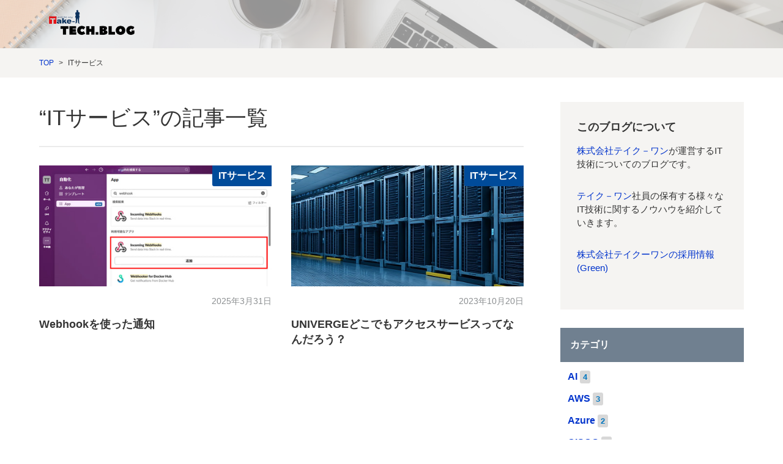

--- FILE ---
content_type: text/html; charset=utf-8
request_url: https://www.tk-1.co.jp/tech_blog/it-service/
body_size: 6258
content:

<!DOCTYPE html>
<html lang="ja" itemscope itemtype="http://schema.org/WebPage">
<head>
  <meta charset="UTF-8">
  <meta http-equiv="X-UA-Compatible" content="IE=edge">
  <meta name="viewport" content="width=device-width,initial-scale=1">
  <title>ITサービス</title>
  <meta name="generator" content="MovableType.net">
  <meta name="description" content="株式会社テイク－ワンが運営するIT技術についてのブログです。テイク－ワン社員の有する様々なIT技術に関するノウハウを紹介していきます。">
  <meta name="keywords" content="テイクワン,テイクーワン,TAKE-1,TAKE1,tk-1,技術ブログ,">
  <link rel="shortcut icon" type="image/x-icon" href="https://www.tk-1.co.jp/tech_blog/common/images/favicon.ico">
  <link rel="start" href="https://www.tk-1.co.jp/tech_blog/">
  <link rel="alternate" type="application/atom+xml" title="Recent Entries" href="https://www.tk-1.co.jp/tech_blog/atom.xml">
  <link rel="canonical" href="https://www.tk-1.co.jp/tech_blog/it-service/" />
  <meta property="og:type" content="article">
  <meta property="og:locale" content="ja_JP">
  <meta property="og:title" content="ITサービス - 株式会社テイク－ワン　技術ブログ">
  <meta property="og:url" content="https://www.tk-1.co.jp/tech_blog/it-service/">
  <meta property="og:description" content="株式会社テイク－ワンが運営するIT技術についてのブログです。テイク－ワン社員の有する様々なIT技術に関するノウハウを紹介していきます。">
  <meta property="og:site_name" content="株式会社テイク－ワン　技術ブログ">
  <meta property="og:image" content="https://www.tk-1.co.jp/tech_blog/common/images/default_ogimage.jpg">
  <meta property="fb:app_id" content="movabletypenet">
    <meta name="twitter:card" content="summary_large_image">
  <meta name="twitter:site" content="@movabletypenet">
  <meta name="twitter:title" content="ITサービス - 株式会社テイク－ワン　技術ブログ">
  <meta name="twitter:description" content="株式会社テイク－ワンが運営するIT技術についてのブログです。テイク－ワン社員の有する様々なIT技術に関するノウハウを紹介していきます。">
  <meta name="twitter:image" content="https://www.tk-1.co.jp/tech_blog/common/images/default_ogimage.jpg">
  <!-- Microdata -->
  <meta itemprop="description" content="株式会社テイク－ワンが運営するIT技術についてのブログです。テイク－ワン社員の有する様々なIT技術に関するノウハウを紹介していきます。">
  <link itemprop="url" href="https://www.tk-1.co.jp/tech_blog/it-service/">
  <link itemprop="image" href="https://www.tk-1.co.jp/tech_blog/common/images/default_ogimage.jpg">
  <!-- Google tag (gtag.js) -->
<script async src="https://www.googletagmanager.com/gtag/js?id=G-0FY43Z5TR5"></script>
<script>
  window.dataLayer = window.dataLayer || [];
  function gtag(){dataLayer.push(arguments);}
  gtag('js', new Date());

  gtag('config', 'G-0FY43Z5TR5');
</script>
  <link rel="stylesheet" href="https://www.tk-1.co.jp/tech_blog/common/css/styles.css">
<link rel="stylesheet" href="https://cdnjs.cloudflare.com/ajax/libs/font-awesome/5.13.0/css/all.min.css" integrity="sha256-h20CPZ0QyXlBuAw7A+KluUYx/3pK+c7lYEpqLTlxjYQ=" crossorigin="anonymous" />
<link rel="manifest" href="https://www.tk-1.co.jp/.app/manifest.json" crossorigin="use-credentials">
<meta name="theme-color" content="white">

</head>
<body>
    <header class="header-lower">
  <div class="inner clearfix">
    <h1><a href="https://www.tk-1.co.jp/tech_blog/">      <img src="https://www.tk-1.co.jp/tech_blog/.assets/header_tk1_techblog.png" alt="株式会社テイク－ワン　技術ブログ"></a></h1>
  	<!--
    <span id="responsive-menu-button"></span>
	-->
      <!--
    <nav role="navigation" id="globalnavi">
      <div id="navi-content">
        <ul>  
                                  <li><a href="https://www.tk-1.co.jp/tech_blog/ai/">AI</a></li>
                                              <li><a href="https://www.tk-1.co.jp/tech_blog/aws/">AWS</a></li>
                                              <li><a href="https://www.tk-1.co.jp/tech_blog/azure/">Azure</a></li>
                                              <li><a href="https://www.tk-1.co.jp/tech_blog/cisco/">CISCO</a></li>
                                              <li><a href="https://www.tk-1.co.jp/tech_blog/cobol/">COBOL</a></li>
                                              <li><a href="https://www.tk-1.co.jp/tech_blog/google/">Google</a></li>
                                              <li><a href="https://www.tk-1.co.jp/tech_blog/java/">Java</a></li>
                                              <li><a href="https://www.tk-1.co.jp/tech_blog/javascript/">JavaScript</a></li>
                                              <li><a href="https://www.tk-1.co.jp/tech_blog/linux/">Linux</a></li>
                                              <li><a href="https://www.tk-1.co.jp/tech_blog/mac/">Mac</a></li>
                                              <li><a href="https://www.tk-1.co.jp/tech_blog/microsoft365/">Microsoft365</a></li>
                                              <li><a href="https://www.tk-1.co.jp/tech_blog/movabletype/">MovableType.net</a></li>
                                              <li><a href="https://www.tk-1.co.jp/tech_blog/oracle/">Oracle</a></li>
                                              <li><a href="https://www.tk-1.co.jp/tech_blog/python/">Python</a></li>
                                              <li><a href="https://www.tk-1.co.jp/tech_blog/sql/">SQL</a></li>
                                              <li><a href="https://www.tk-1.co.jp/tech_blog/windows/">Windows</a></li>
                                              <li><a href="https://www.tk-1.co.jp/tech_blog/it-basic/">IT基礎知識</a></li>
                                              <li><a href="https://www.tk-1.co.jp/tech_blog/it-service/">ITサービス</a></li>
                                              <li><a href="https://www.tk-1.co.jp/tech_blog/it-support/">ITサポート</a></li>
                                              <li><a href="https://www.tk-1.co.jp/tech_blog/it-certification/">IT資格合格体験記</a></li>
                                              <li><a href="https://www.tk-1.co.jp/tech_blog/educational-materials/">IT書籍、教材紹介</a></li>
                                              <li><a href="https://www.tk-1.co.jp/tech_blog/infrastructure-construction/">システム構築</a></li>
                                              <li><a href="https://www.tk-1.co.jp/tech_blog/automation/">自動化</a></li>
                                              <li><a href="https://www.tk-1.co.jp/tech_blog/information-security/">情報セキュリティ</a></li>
                                              <li><a href="https://www.tk-1.co.jp/tech_blog/network/">ネットワーク</a></li>
                                              <li><a href="https://www.tk-1.co.jp/tech_blog/middleware/">ミドルウェア</a></li>
                                              <li><a href="https://www.tk-1.co.jp/tech_blog/other/">その他</a></li>
                                              <li><a href="https://www.tk-1.co.jp/tech_blog/business-knowledge/">業務知識</a></li>
                                              <li><a href="https://www.tk-1.co.jp/tech_blog/movie-editing/">動画編集</a></li>
                                              <li><a href="https://www.tk-1.co.jp/tech_blog/extra/">番外編</a></li>
                                <li><a href="https://www.tk-1.co.jp/tech_blog/disclaimer.html">免責事項</a></li>        </ul>
      </div>
    </nav>
  -->
  </div>
</header>

  <section class="breadcrumb-navi">
  <div class="inner">
    <nav role="navigation">
      <ul class="breadcrumb__list">
        <li><a href="/tech_blog/">TOP</a></li>
                <li>ITサービス</li>
        <!-- /ARCHIVES-->
              </ul>
    </nav>
  </div>
</section>

  <!-- content: start -->
  <div id="content" class="clearfix">
    <div id="main-wrapper">
      <main role="main">
        <h1 class="page-title">&ldquo;ITサービス&rdquo;の記事一覧</h1>

        <section id="top-entries" class="entrylist">
          <ul class="clearfix" id="block-entries">
                          <li>
  <article>
    <figure class="entry-image">
      <a href="https://www.tk-1.co.jp/tech_blog/it-service/webhook.html" class="image"><img src="https://www.tk-1.co.jp/tech_blog/.assets/thumbnail/image-9b94d085-480wi.jpg" alt=""></a>
      <a href="https://www.tk-1.co.jp/tech_blog/it-service/" class="label category">ITサービス</a>    </figure>
    <div class="entry-detail clearfix">
      <div class="entry-meta clearfix">
      <!--
        <div class="entry-author">
          <figure>
            <a href="https://www.tk-1.co.jp/tech_blog/blog.admin/">
              <img src="/tech_blog/common/images/default-userpic-90.jpg" width="40px" alt="ブログ管理者"></a>
          </figure>
          <p><a href="https://www.tk-1.co.jp/tech_blog/blog.admin/">ブログ管理者</a></p>
        </div>
      -->
        <div class="entry-date">
          <time datetime="2025-03-31T11:00:00+09:00">2025年3月31日</time>
        </div>
      </div>
      <div class="entry-title">
        <a href="https://www.tk-1.co.jp/tech_blog/it-service/webhook.html">Webhookを使った通知</a>
      </div>
    </div>
  </article>
</li>
  
                          <li>
  <article>
    <figure class="entry-image">
      <a href="https://www.tk-1.co.jp/tech_blog/it-service/univerge.html" class="image"><img src="https://www.tk-1.co.jp/tech_blog/.assets/thumbnail/sample-image-datacenter-480wi.png" alt=""></a>
      <a href="https://www.tk-1.co.jp/tech_blog/it-service/" class="label category">ITサービス</a>    </figure>
    <div class="entry-detail clearfix">
      <div class="entry-meta clearfix">
      <!--
        <div class="entry-author">
          <figure>
            <a href="https://www.tk-1.co.jp/tech_blog/blog.writer1/">
              <img src="/tech_blog/common/images/default-userpic-90.jpg" width="40px" alt="ブログ投稿者1"></a>
          </figure>
          <p><a href="https://www.tk-1.co.jp/tech_blog/blog.writer1/">ブログ投稿者1</a></p>
        </div>
      -->
        <div class="entry-date">
          <time datetime="2023-10-20T13:00:00+09:00">2023年10月20日</time>
        </div>
      </div>
      <div class="entry-title">
        <a href="https://www.tk-1.co.jp/tech_blog/it-service/univerge.html">UNIVERGEどこでもアクセスサービスってなんだろう？</a>
      </div>
    </div>
  </article>
</li>
    <nav class="page-navigation">
      <ul class="page-navigation-list">
                </ul>
  </nav>
  
                      </ul>
        </section>
      </main>
    </div>
    <aside>
      <!--
<section>
        <div class="mt-site-search-container"><div id="mt-site-search" class="mt-site-search" data-worker="/tech_blog/.app/search-worker-v1.js" data-language="ja_JP" data-blog-ids="84523" data-form-action="/tech_blog/search.html" data-search-result-container="s-result"></div><script src="https://site-search.movabletype.net/v1/assets/31736/js/search.js" id="mt-site-search-script" async defer></script></div>
</section>
-->

<section id="side-about" class="textbox">
  <h1>このブログについて</h1>
  <p><a href="https://www.tk-1.co.jp/" target="_blank" rel="noopener">株式会社テイク－ワン</a>が運営するIT技術についてのブログです。</p><p><a href="https://www.tk-1.co.jp/" target="_blank" rel="noopener">テイク－ワン</a>社員の保有する様々なIT技術に関するノウハウを紹介していきます。</p>
  <p><a href="https://www.green-japan.com/company/7447" target="_blank" rel="noopener">株式会社テイクーワンの採用情報(Green)</a></p>
</section>

<!--
-->
<!--
-->

  <section id="side-categories" class="categorylist">
  <nav>
  <h1>カテゴリ</h1>
  <ul>
                  <li><a href="https://www.tk-1.co.jp/tech_blog/ai/">AI</a><small>4</small>
                  </li>
                  <li><a href="https://www.tk-1.co.jp/tech_blog/aws/">AWS</a><small>3</small>
                  </li>
                  <li><a href="https://www.tk-1.co.jp/tech_blog/azure/">Azure</a><small>2</small>
                  </li>
                  <li><a href="https://www.tk-1.co.jp/tech_blog/cisco/">CISCO</a><small>2</small>
                  </li>
                  <li><a href="https://www.tk-1.co.jp/tech_blog/cobol/">COBOL</a><small>1</small>
                  </li>
                  <li><a href="https://www.tk-1.co.jp/tech_blog/google/">Google</a><small>1</small>
                  <ul class="submenu">            <li class="catdepth-2"><a href="https://www.tk-1.co.jp/tech_blog/google/google-spreadsheet/">Googleスプレッドシート</a><small>1</small>
            </li>
                              <li class="catdepth-2"><a href="https://www.tk-1.co.jp/tech_blog/google/google-drive/">Googleドライブ</a><small>1</small>
            </li>
      </ul>            </li>
                  <li><a href="https://www.tk-1.co.jp/tech_blog/java/">Java</a><small>3</small>
                  </li>
                  <li><a href="https://www.tk-1.co.jp/tech_blog/javascript/">JavaScript</a><small>3</small>
                  </li>
                  <li><a href="https://www.tk-1.co.jp/tech_blog/linux/">Linux</a><small>20</small>
                  </li>
                  <li><a href="https://www.tk-1.co.jp/tech_blog/mac/">Mac</a><small>2</small>
                  </li>
                  <li><a href="https://www.tk-1.co.jp/tech_blog/microsoft365/">Microsoft365</a><small>38</small>
                  <ul class="submenu">            <li class="catdepth-2"><a href="https://www.tk-1.co.jp/tech_blog/microsoft365/copilot/">Copilot</a><small>1</small>
            </li>
                              <li class="catdepth-2"><a href="https://www.tk-1.co.jp/tech_blog/microsoft365/excel/">Excel</a><small>14</small>
            </li>
                              <li class="catdepth-2"><a href="https://www.tk-1.co.jp/tech_blog/microsoft365/exchange-online/">Exchange Online</a><small>2</small>
            </li>
                              <li class="catdepth-2"><a href="https://www.tk-1.co.jp/tech_blog/microsoft365/intute/">Intune</a><small>3</small>
            </li>
                              <li class="catdepth-2"><a href="https://www.tk-1.co.jp/tech_blog/microsoft365/power-automate/">Power Automate</a><small>1</small>
            </li>
                              <li class="catdepth-2"><a href="https://www.tk-1.co.jp/tech_blog/microsoft365/sharepoint/">SharePoint Online</a><small>4</small>
            </li>
                              <li class="catdepth-2"><a href="https://www.tk-1.co.jp/tech_blog/microsoft365/teams/">Teams</a><small>7</small>
            </li>
                              <li class="catdepth-2"><a href="https://www.tk-1.co.jp/tech_blog/microsoft365/viva-engage/">Viva Engage</a><small>5</small>
            </li>
      </ul>            </li>
                  <li><a href="https://www.tk-1.co.jp/tech_blog/movabletype/">MovableType.net</a><small>1</small>
                  </li>
                  <li><a href="https://www.tk-1.co.jp/tech_blog/oracle/">Oracle</a><small>1</small>
                  </li>
                  <li><a href="https://www.tk-1.co.jp/tech_blog/python/">Python</a><small>2</small>
                  </li>
                  <li><a href="https://www.tk-1.co.jp/tech_blog/sql/">SQL</a><small>1</small>
                  </li>
                  <li><a href="https://www.tk-1.co.jp/tech_blog/windows/">Windows</a><small>24</small>
                  <ul class="submenu">            <li class="catdepth-2"><a href="https://www.tk-1.co.jp/tech_blog/windows/google-chrome/">Google Chrome</a><small>2</small>
            </li>
                              <li class="catdepth-2"><a href="https://www.tk-1.co.jp/tech_blog/windows/firefox/">Firefox</a><small>1</small>
            </li>
                              <li class="catdepth-2"><a href="https://www.tk-1.co.jp/tech_blog/windows/hyper-v/">Hyper-V</a><small>6</small>
            </li>
                              <li class="catdepth-2"><a href="https://www.tk-1.co.jp/tech_blog/windows/internet-explorer/">Internet Explorer</a><small>1</small>
            </li>
                              <li class="catdepth-2"><a href="https://www.tk-1.co.jp/tech_blog/windows/microsoft-edge/">Microsoft Edge</a><small>3</small>
            </li>
      </ul>            </li>
                  <li><a href="https://www.tk-1.co.jp/tech_blog/it-basic/">IT基礎知識</a><small>4</small>
                  </li>
                  <li><a href="https://www.tk-1.co.jp/tech_blog/it-service/">ITサービス</a><small>2</small>
                  </li>
                  <li><a href="https://www.tk-1.co.jp/tech_blog/it-support/">ITサポート</a><small>2</small>
                  </li>
                  <li><a href="https://www.tk-1.co.jp/tech_blog/it-certification/">IT資格合格体験記</a><small>19</small>
                  </li>
                  <li><a href="https://www.tk-1.co.jp/tech_blog/educational-materials/">IT書籍、教材紹介</a><small>3</small>
                  </li>
                  <li><a href="https://www.tk-1.co.jp/tech_blog/infrastructure-construction/">システム構築</a><small>1</small>
                  </li>
                  <li><a href="https://www.tk-1.co.jp/tech_blog/automation/">自動化</a><small>1</small>
                  </li>
                  <li><a href="https://www.tk-1.co.jp/tech_blog/information-security/">情報セキュリティ</a><small>14</small>
                  </li>
                  <li><a href="https://www.tk-1.co.jp/tech_blog/network/">ネットワーク</a><small>7</small>
                  </li>
                  <li><a href="https://www.tk-1.co.jp/tech_blog/middleware/">ミドルウェア</a><small>5</small>
                  </li>
                  <li><a href="https://www.tk-1.co.jp/tech_blog/other/">その他</a><small>13</small>
                  </li>
                  <li><a href="https://www.tk-1.co.jp/tech_blog/business-knowledge/">業務知識</a><small>1</small>
                  </li>
                  <li><a href="https://www.tk-1.co.jp/tech_blog/movie-editing/">動画編集</a><small>1</small>
                  </li>
                  <li><a href="https://www.tk-1.co.jp/tech_blog/extra/">番外編</a><small>4</small>
                  </li>
        </ul>
  
</nav>
</section>

    <!--
  <section id="side-recentpost" class="categorylist">
  <nav>
    <h1>月別アーカイブ</h1>
    <ul>
        <li><a href="https://www.tk-1.co.jp/tech_blog/2026/01/">2026年1月</a><small>6</small></li>
          <li><a href="https://www.tk-1.co.jp/tech_blog/2025/12/">2025年12月</a><small>5</small></li>
          <li><a href="https://www.tk-1.co.jp/tech_blog/2025/11/">2025年11月</a><small>4</small></li>
          <li><a href="https://www.tk-1.co.jp/tech_blog/2025/10/">2025年10月</a><small>4</small></li>
          <li><a href="https://www.tk-1.co.jp/tech_blog/2025/09/">2025年9月</a><small>5</small></li>
          <li><a href="https://www.tk-1.co.jp/tech_blog/2025/08/">2025年8月</a><small>4</small></li>
          <li><a href="https://www.tk-1.co.jp/tech_blog/2025/07/">2025年7月</a><small>5</small></li>
          <li><a href="https://www.tk-1.co.jp/tech_blog/2025/06/">2025年6月</a><small>8</small></li>
          <li><a href="https://www.tk-1.co.jp/tech_blog/2025/05/">2025年5月</a><small>8</small></li>
          <li><a href="https://www.tk-1.co.jp/tech_blog/2025/04/">2025年4月</a><small>6</small></li>
          <li><a href="https://www.tk-1.co.jp/tech_blog/2025/03/">2025年3月</a><small>4</small></li>
          <li><a href="https://www.tk-1.co.jp/tech_blog/2025/02/">2025年2月</a><small>5</small></li>
          <li><a href="https://www.tk-1.co.jp/tech_blog/2025/01/">2025年1月</a><small>5</small></li>
          <li><a href="https://www.tk-1.co.jp/tech_blog/2024/12/">2024年12月</a><small>3</small></li>
          <li><a href="https://www.tk-1.co.jp/tech_blog/2024/11/">2024年11月</a><small>2</small></li>
          <li><a href="https://www.tk-1.co.jp/tech_blog/2024/10/">2024年10月</a><small>3</small></li>
          <li><a href="https://www.tk-1.co.jp/tech_blog/2024/09/">2024年9月</a><small>3</small></li>
          <li><a href="https://www.tk-1.co.jp/tech_blog/2024/08/">2024年8月</a><small>3</small></li>
          <li><a href="https://www.tk-1.co.jp/tech_blog/2024/07/">2024年7月</a><small>3</small></li>
          <li><a href="https://www.tk-1.co.jp/tech_blog/2024/06/">2024年6月</a><small>3</small></li>
          <li><a href="https://www.tk-1.co.jp/tech_blog/2024/05/">2024年5月</a><small>3</small></li>
          <li><a href="https://www.tk-1.co.jp/tech_blog/2024/04/">2024年4月</a><small>4</small></li>
          <li><a href="https://www.tk-1.co.jp/tech_blog/2024/03/">2024年3月</a><small>3</small></li>
          <li><a href="https://www.tk-1.co.jp/tech_blog/2024/02/">2024年2月</a><small>2</small></li>
          <li><a href="https://www.tk-1.co.jp/tech_blog/2024/01/">2024年1月</a><small>7</small></li>
          <li><a href="https://www.tk-1.co.jp/tech_blog/2023/12/">2023年12月</a><small>4</small></li>
          <li><a href="https://www.tk-1.co.jp/tech_blog/2023/11/">2023年11月</a><small>4</small></li>
          <li><a href="https://www.tk-1.co.jp/tech_blog/2023/10/">2023年10月</a><small>6</small></li>
          <li><a href="https://www.tk-1.co.jp/tech_blog/2023/09/">2023年9月</a><small>10</small></li>
          <li><a href="https://www.tk-1.co.jp/tech_blog/2023/08/">2023年8月</a><small>4</small></li>
          <li><a href="https://www.tk-1.co.jp/tech_blog/2023/07/">2023年7月</a><small>5</small></li>
          <li><a href="https://www.tk-1.co.jp/tech_blog/2023/06/">2023年6月</a><small>9</small></li>
          <li><a href="https://www.tk-1.co.jp/tech_blog/2023/05/">2023年5月</a><small>1</small></li>
   
    </ul>   
  </nav>
  </section>
  -->
  
<!--
<section id="side-members" class="memberlist">
  <nav>
    <h1>メンバー</h1>
          <ul class="clearfix">      <li><a href="https://www.tk-1.co.jp/tech_blog/blog.admin/"><img src="https://www.tk-1.co.jp/tech_blog/common/images/default-userpic-90.jpg" alt="ブログ管理者" width="50px"></a></li>
                      <li><a href="https://www.tk-1.co.jp/tech_blog/blog.writer6/"><img src="https://www.tk-1.co.jp/tech_blog/common/images/default-userpic-90.jpg" alt="ブログ投稿者6" width="50px"></a></li>
                      <li><a href="https://www.tk-1.co.jp/tech_blog/blog.writer5/"><img src="https://www.tk-1.co.jp/tech_blog/common/images/default-userpic-90.jpg" alt="ブログ投稿者5" width="50px"></a></li>
                      <li><a href="https://www.tk-1.co.jp/tech_blog/blog.writer4/"><img src="https://www.tk-1.co.jp/tech_blog/common/images/default-userpic-90.jpg" alt="ブログ投稿者4" width="50px"></a></li>
                      <li><a href="https://www.tk-1.co.jp/tech_blog/blog.writer3/"><img src="https://www.tk-1.co.jp/tech_blog/common/images/default-userpic-90.jpg" alt="ブログ投稿者3" width="50px"></a></li>
                      <li><a href="https://www.tk-1.co.jp/tech_blog/blog.writer2/"><img src="https://www.tk-1.co.jp/tech_blog/common/images/default-userpic-90.jpg" alt="ブログ投稿者2" width="50px"></a></li>
                      <li><a href="https://www.tk-1.co.jp/tech_blog/blog.writer1/"><img src="https://www.tk-1.co.jp/tech_blog/common/images/default-userpic-90.jpg" alt="ブログ投稿者1" width="50px"></a></li>
                      <li><a href="https://www.tk-1.co.jp/tech_blog/blog.writer/"><img src="https://www.tk-1.co.jp/tech_blog/common/images/default-userpic-90.jpg" alt="ブログ投稿者" width="50px"></a></li>
      </ul>      </nav>
</section>
-->

<section id="side-likebox">
  <!-- Facebook の Page Plugin のコードを記述してください。  -->
</section>

    </aside>
  </div>
  <!-- content: end -->
    <footer>
    <div class="inner clearfix">
      <div class="footer-top-container clearfix">
        <section id="footer-about">
          <h1>運営会社</h1>
          <div class="footer-logo clearfix">
            <p><a href="https://www.tk-1.co.jp/">株式会社 テイク－ワン</a></p>
            <p>
              <a href="https://www.tk-1.co.jp/">
                <img src="https://www.tk-1.co.jp/tech_blog/common/images/take1logo.png" alt="株式会社 テイク－ワン">
              </a>
          　</p>
            <ul class="mini-nav-ul">
                       <li class="mini-nav-li"><a href="https://www.tk-1.co.jp/">会社HP</a></li>
                       <li class="mini-nav-li"><a href="https://www.tk-1.co.jp/contact/">お問い合わせ</a></li>
                       <li class="mini-nav-li"><a href="https://www.tk-1.co.jp/privacy/">個人情報保護方針</a></li>
            		   <li class="mini-nav-li"><a href="https://www.tk-1.co.jp/tech_blog/disclaimer.html">免責事項</a></li>
                       <li class="mini-nav-li"><a href="https://www.tk-1.co.jp/recruit/">採用情報</a></li>
            </ul>
          </div>
        </section>
      <!--
        <section id="footer-social">
          <div class="footer-social-buttons">
  <ul>
          <li class="facebook">
        <div class="fb-like"
          data-href="https://www.tk-1.co.jp/tech_blog/"
          data-send="false"
          data-layout="button_count"
          data-width="130"
          data-show-faces="false"
          data-font="lucida grande">
        </div>
        <div id="fb-root">
        </div>
      </li>
    
          <li class="twitter">
        <a href="https://twitter.com/share"
          class="twitter-share-button"
          data-url="https://www.tk-1.co.jp/tech_blog/"
          data-text="株式会社テイク－ワン　技術ブログ"
          data-via="movabletypenet">
          ツイート
        </a>
      </li>
    
          <li class="hatena">
        <a href="http://b.hatena.ne.jp/entry/https://www.tk-1.co.jp/tech_blog/"
          class="hatena-bookmark-button"
          data-hatena-bookmark-title="株式会社テイク－ワン　技術ブログ"
          data-hatena-bookmark-layout="standard"
          title="このエントリーをはてなブックマークに追加">
          <img src="https://b.st-hatena.com/images/entry-button/button-only@2x.png"
            alt="このエントリーをはてなブックマークに追加"
            width="20"
            height="20"
            style="border: none;">
        </a>
      </li>
    
          <li class="pocket">
        <a href="https://getpocket.com/save"
          class="pocket-btn"
          data-lang="en"
          data-save-url="https://www.tk-1.co.jp/tech_blog/"
          data-pocket-count="horizontal">
          Pocket
        </a>
      </li>
    
          <li class="line">
        <span>
          <div class="line-it-button" style="display: none;" data-type="share-a" data-lang="ja"></div>
          <script src="//scdn.line-apps.com/n/line_it/thirdparty/loader.min.js" async="async" defer="defer"></script>
        </span>
      </li>
      </ul>
</div>

  <div id="fb-root"></div>
  <script type="text/javascript">
  (function(d, s, id) {
    var js, fjs = d.getElementsByTagName(s)[0];
    if (d.getElementById(id)) return;
    js = d.createElement(s);
    js.id = id;
    js.src = "//connect.facebook.net/ja_JP/sdk.js#xfbml=1&version=v2.4&appId=movabletypenet";
    fjs.parentNode.insertBefore(js, fjs);
  }(document, 'script', 'facebook-jssdk'));
  </script>

  <script type="text/javascript">
  !function(d, s, id) {
    var js, fjs = d.getElementsByTagName(s)[0],
      p = /^http:/.test(d.location) ? 'http' : 'https';
    if (!d.getElementById(id)) {
      js = d.createElement(s);
      js.id = id;
      js.src = p + '://platform.twitter.com/widgets.js';
      fjs.parentNode.insertBefore(js, fjs);
    }
  }(document, 'script', 'twitter-wjs');
  </script>

  <script type="text/javascript" src="//b.st-hatena.com/js/bookmark_button.js" charset="utf-8" async="async"></script>

  <script type="text/javascript">
  !function(d, i) {
    if (!d.getElementById(i)) {
      var j = d.createElement("script");
      j.id = i;
      j.src = "https://widgets.getpocket.com/v1/j/btn.js?v=1";
      var w = d.getElementById(i);
      d.body.appendChild(j);
    }
  }(document, "pocket-btn-js");
  </script>

        </section>
      -->
      </div>
      <section class="footer-copyright">
        &copy; 2023 TAKE-1
      </section>
    </div>
  </footer>
  <script src="https://ajax.googleapis.com/ajax/libs/jquery/1.10.2/jquery.min.js"></script>
  <script src="https://www.tk-1.co.jp/tech_blog/common/js/main.js"></script>
  <script src="https://push-notification-api.movabletype.net/v2.7.0/js/sw-init.js" id="mt-service-worker-init" data-register="/tech_blog/.app/sw.js" data-scope="/tech_blog/" data-locale="ja_JP"></script>

<script src="https://form.movabletype.net/dist/parent-loader.js" defer async></script></body>
</html>


--- FILE ---
content_type: text/css
request_url: https://www.tk-1.co.jp/tech_blog/common/css/styles.css
body_size: 9766
content:





/* ------------------------------------------
                   RESET
------------------------------------------ */
html, body, div, span, object, iframe, h1, h2, h3, h4, h5, h6, p, blockquote, pre, abbr, address, cite, code, del, dfn, em, img, ins, kbd, q, samp, small, strong, sub, sup, var, b, i, dl, dt, dd, ol, ul, li, fieldset, form, label, legend, table, caption, tbody, tfoot, thead, tr, th, td, article, aside, canvas, details, figcaption, figure, footer, header, hgroup, menu, nav, section, summary, time, mark, audio, video {
  margin: 0;
  padding: 0;
  border: 0;
  outline: 0;
  font-size: 100%;
  vertical-align: baseline;
  background: transparent;
}
body {
  line-height: 1;
}
article, aside, details, figcaption, figure, footer, header, hgroup, menu, nav, section {
  display: block;
}
ul {
  list-style: none;
}
blockquote, q {
  quotes: none;
}
blockquote:before, blockquote:after, q:before, q:after {
  content: '';
  content: none;
}
a {
  margin: 0;
  padding: 0;
  font-size: 100%;
  vertical-align: baseline;
  background: transparent;
}
/* change colours to suit your needs */
ins {
  background-color: #ff9;
  color: #000;
  text-decoration: none;
}
/* change colours to suit your needs */
mark {
  background-color: #ff9;
  color: #000;
  font-style: italic;
  font-weight: bold;
}
del {
  text-decoration: line-through;
}
abbr[title], dfn[title] {
  border-bottom: 1px dotted;
  cursor: help;
}
table {
  border-collapse: collapse;
  border-spacing: 0;
}
/* change border colour to suit your needs */
hr {
  display: block;
  height: 1px;
  border: 0;
  border-top: 1px solid #cccccc;
  margin: 1em 0;
  padding: 0;
}
input, select {
  vertical-align: middle;
}
img {
  vertical-align: top;
  lien-height: 0;
  font-size: 0;
}
article, aside, dialog, figure, footer, header, hgroup, nav, section {
  display: block;
}
/* ------------------------------------------
                COMMON STYLES
------------------------------------------ */
* {
  box-sizing: border-box;
}
body {
  background: #fff;
  font: 16px 'Lucida Grande', 'Hiragino Kaku Gothic ProN', Meiryo, sans-serif;
  color: #343434;
  line-height: 1.5;
  text-align: center;
}
a:link {
  /* color: #0076BF; */
  color: #0033cc;
  text-decoration: none;
}
a:hover {
  text-decoration: none;
}
a:visited {
  /* color: #8D9092; */
  color: #0033cc;
  text-decoration: none;
}
a:active {
  color: #343434;
  text-decoration: none;
}
/* ------------------------------------------
                   HEADER
------------------------------------------ */
header {
  /* padding: 30px 0 20px 0; */
  /* background: #F5F4F2; */
/***** ヘッダー背景デザインの追記ここから *****/
  background-image: url(https://www.tk-1.co.jp/tech_blog/common/images/header_tk1_techblog_background.png);
  background-size: cover;
  background-color: rgba(255,255,255,0.5);
  background-blend-mode: lighten;
/***** ここまで *****/
  box-shadow: 1px 1px 1px rgba(0, 0, 0, 0.15);
}
header .inner {
  width: 90%;
  max-width: 1320px;
  min-width: 980px;
  margin: 0 auto;
}
header h1 {
  width: 300px;
  /* margin: 0 auto 20px auto; */
}
header h1 img {
  width: 100%;
}
header h2 {
  /* margin-bottom: 45px; */
  font-size: 28px;
  font-weight: normal;
  display: none; /* ※追記 ヘッダーに表示させない処理 */ 
}
#globalnavi ul li {
  display: inline-block;
  margin: 0 1.5em;
}
#globalnavi ul li a {
  font-size: 18px;
  font-weight: bold;
  color: #343434;
  text-decoration: none;
}
#globalnavi ul li a:hover {
  color: #8d9092;
}
header.header-lower {
  /* padding: 20px 0; */
  /* background: #fff; */
  box-shadow: none;
}
header.header-lower h1 {
  width: 180px;
  margin: 0;
  float: left;
}
header.header-lower #globalnavi {
  padding-top: 13px;
  text-align: right;
}
header.header-lower #globalnavi ul li {
  margin: 0 0 0 1.5em;
}
#responsive-menu-button {
  display: none;
}
/* ------------------------------------------
                   FOOTER
------------------------------------------ */
/*
footer {
  background: #4A4A4A;
  color: #fff;
  text-align: left;
}
footer .inner {
  width: 90%;
  max-width: 1320px;
  min-width: 980px;
  margin: 0 auto;
  padding: 75px 0 30px 0;
}
footer a:link, footer a:visited {
  color: #D4D5D5;
}
#footer-about {
  width: 100%;
  float: left;
  font-size: 93%;
  line-height: 170%;
}
#footer-social {
  width: 48%;
  float: right;
}
#footer-about h1 {
  margin-bottom: 15px;
}
.footer-logo img {
  width: 143px;
  float: left;
  margin-right: 30px;
}
.footer-social-buttons {
  margin-bottom: 15px;
}

.footer-social-buttons ul {
  text-align: left;
}

.footer-social-buttons ul li {
  display: inline-block;
  vertical-align: top;
  margin-right: 1em;
}

.footer-social-buttons ul li:last-child {
  margin-right: 0px;
  padding-right: 0px;
}

.footer-social-buttons ul li.pocket{
  width:86px;
}

.footer-social-buttons ul li.facebook {
  position: relative;
  top: -3px;
  width: 80px;
}

.footer-social-links {
  font-size: 93%;
}
.footer-copyright {
  margin-top: 100px;
  color: #fff;
  text-align: center;
}
*/
/* ------------------------------------------
                   FOOTER2
------------------------------------------ */
footer {
  /* background: #4A4A4A; */
  background: #708090;
  color: #fff;
  /* text-align: left; */
  text-align: center;
}
footer .inner {
  width: 90%;
  max-width: 1320px;
  min-width: 980px;
  margin: 0 auto;
  /* padding: 75px 0 30px 0; */
  padding: 30px 0 30px 0;
}
footer a:link, footer a:visited {
  color: #D4D5D5;
}
#footer-about {
  width: 100%;
  float: left;
  font-size: 93%;
  line-height: 170%;
}
/*
#footer-social {
  width: 48%;
  float: right;
}
*/
#footer-about h1 {
  margin-bottom: 15px;
}
#footer-about p {
  margin-bottom: 15px;
  font-size: 80%;
}
.footer-logo img {
  width: 143px;
  /* float: left; */
  /* margin-right: 30px; */
}
.footer-social-buttons {
  margin-bottom: 15px;
}

.footer-social-buttons ul {
  text-align: left;
}

.footer-social-buttons ul li {
  display: inline-block;
  vertical-align: top;
  margin-right: 1em;
}

.footer-social-buttons ul li:last-child {
  margin-right: 0px;
  padding-right: 0px;
}

.footer-social-buttons ul li.pocket{
  width:86px;
}

.footer-social-buttons ul li.facebook {
  position: relative;
  top: -3px;
  width: 80px;
}

.footer-social-links {
  font-size: 93%;
}
.footer-copyright {
  /* margin-top: 100px; */
  color: #fff;
  text-align: center;
  font-size: 80%;
}

.mini-nav-ul {
  width: 100%;
  display: flex;
  justify-content: center;
  margin-bottom: 15px;
}

.mini-nav-li:first-child {
  border-left: none;
}

.mini-nav-li {
  border-left: 1px #fff solid;
  padding: 0 20px;
  margin: 3px 0;
}

/* ------------------------------------------
                   LAYOUTS
------------------------------------------ */
#content {
  width: 90%;
  max-width: 1320px;
  min-width: 980px;
  margin: 0 auto;
  padding: 40px 0;
  text-align: left;
}
#main-wrapper {
  width: 100%;
  float: left;
  margin: 0 -300px 0 0;
}
#content main {
  display: block;
  margin-right: 360px;
}
#content aside {
  width: 300px;
  float: right;
}
#content aside section {
  margin-bottom: 30px;
}
/* ------------------------------------------
                   PARTS
------------------------------------------ */
.entrybox-large {
  margin-bottom: 90px;
}
.entrybox-large .entry-image {
  display: block;
  position: relative;
  width: 57%;
  float: left;
}
.entrybox-large .entry-image .image img {
  width: 100%;
}
a.label {
  position: absolute;
  top: 0;
  right: 0;
  display: inline-block;
  padding: 0.3em 0.6em;
  z-index: 100;
  background: #004B9A;
  font-weight: bold;
  color: #fff;
  text-decoration: none;
  border-bottom-left-radius: 3px;
}
a.label:hover {
  background: #0076BF;
}
.entrybox-large .entry-detail {
  width: 43%;
  float: right;
  padding-left: 2em;
}
.entrybox-large .entry-detail .entry-meta {
  margin-bottom: 20px;
}
.entrybox-large .entry-detail .entry-meta .entry-author {
  display: table;
  width: 50%;
  float: left;
}
.entrybox-large .entry-detail .entry-meta .entry-author figure {
  display: table-cell;
  width: 40px;
  vertical-align: middle;
}
.entrybox-large .entry-detail .entry-meta .entry-author figure img {
  width: 100%;
}
.entrybox-large .entry-detail .entry-meta .entry-author p {
  display: table-cell;
  padding-left: 10px;
  vertical-align: middle;
}
.entrybox-large .entry-detail .entry-meta .entry-author p a {
  text-decoration: none;
}
.entrybox-large .entry-detail .entry-meta .entry-date {
  width: 50%;
  float: left;
  padding-top: 9px;
  text-align: right;
  color: #8D9092;
}
.entrybox-large .entry-detail .entry-title {
  font-size: 28px;
  font-weight: bold;
  line-height: 1.4;
}
.entrybox-large .entry-detail .entry-title a {
  text-decoration: none;
  color: #343434;
}
.entrybox-large .entry-detail .entry-title a:hover {
  color: #8D9092;
}
.entrylist .entry-image {
  position: relative;
}
.entrylist li {
  width: 48%;
  float: left;
  margin: 0 4% 90px 0;
}
.entrylist li:nth-child(even) {
  margin-right: 0;
}
.entrylist li .entry-image {
  margin-bottom: 15px;
  max-height: 198px;
  overflow: hidden;
}
.entrylist li .entry-image .image img {
  width: 100%;
}
.entrylist li .entry-detail .entry-meta {
  margin-bottom: 15px;
  font-size: 86%;
}
.entrylist li .entry-detail .entry-meta .entry-author {
  display: table;
  width: 60%;
  float: left;
}
.entrylist li .entry-detail .entry-meta .entry-author figure {
  display: table-cell;
  width: 25px;
  vertical-align: middle;
}
.entrylist li .entry-detail .entry-meta .entry-author figure img {
  width: 100%;
}
.entrylist li .entry-detail .entry-meta .entry-author p {
  display: table-cell;
  padding-left: 5px;
  vertical-align: middle;
}
/* 編集しました */
.entrylist li .entry-detail .entry-meta .entry-date {
  width: 100%; /* 元40% */
  float: left;
  text-align: right;
  color: #8d9092;
}
.entrylist li .entry-detail .entry-title a {
  font-size: 18px;
  font-weight: bold;
  line-height: 1.4;
  color: #343434;
  text-decoration: none;
}
.entrylist li .entry-detail .entry-title a:hover {
  color: #8d9092;
}

/* figure */
figure figcaption {
    font-size: 0.75em;
    margin-top: 4px;
}
figure.mt-figure-center figcaption {
    text-align: center;
}

.page-navigation {
  text-align: center;
}

.page-navigation ul{
  display: block;
  padding-bottom: 10px;
}

.page-navigation li {
  display: inline-block;
  border-bottom: none;
}

.page-navigation li.page-navigation-next{
  float: right;
}

.page-navigation li a{
  padding: 0 10px;
}

.page-navigation li a[rel="prev"]::before {
  content: "«";
  margin-right: 0.3em;
}

.page-navigation li a[rel="next"]::after {
  content: "»";
  margin-left: 0.3em;
}

.pagenation {
  text-align: center;
}
.pagenation ul li {
  display: inline-block;
}
.pagenation ul li a {
  padding: 0.7em 1em;
  border: solid 1px #D8D8D8;
  border-radius: 3px;
  line-height: 1;
  text-decoration: none;
}
.pagenation ul li a:hover {
  background: #F5F4F2;
}
.pagenation ul li a.active {
  background: #004B9A;
  color: #fff;
  font-weight: bold;
}
.pagenation ul li span {
  margin: 0 0.5em;
}
.pagenation ul li.next {
  margin-left: 1em;
}
.pagenation ul li.next a {
  padding: 0;
  font-weight: bold;
  border: none;
  color: #343434;
}
.pagenation ul li.next a:hover {
  background: none;
  color: #8d9092;
}
.pagenation ul li.prev {
  margin-left: 1em;
}
.pagenation ul li.prev a {
  padding: 0;
  font-weight: bold;
  border: none;
  color: #343434;
}
.pagenation ul li.prev a:hover {
  background: none;
  color: #8d9092;
}
.textbox {
  padding: 27px;
  background: #F5F4F2;
}
.textbox h1 {
  margin-bottom: 15px;
  font-size: 114%;
}
.textbox p {
  font-size: 93%;
  margin-bottom: 30px;
}
aside nav h1 {
  padding: 1em;
  margin-bottom: 12px;
  /* background: #4A4A4A; */
  background: #708090;
  color: #fff;
}
.memberlist nav ul {
  padding: 0 20px;
  margin-right: -20px;
}
.memberlist nav ul li {
  float: left;
  margin: 0 20px 20px 0;
}
.memberlist nav ul li img {
  border-radius: 50%;
}

.categorylist ul {
  margin: 12px 0 auto 12px;
  list-style-type: none;
}

.categorylist ul li {
  margin-bottom: 0.3em;
  margin: 0px 0px 12px 0px;
  font-weight: bold;
}

.sidebar .group > ul > li {
  margin-bottom: 24px;
}

.categorylist ul li small {
  padding: 0.2em 0.4em;
  margin-left: 0.3em;
  font-size: 13px;
  font-weight: bold;
  color: #0076BF;
  background: #D8D8D8;
  border-radius: 3px;
}
.categorylist ul li ul li {
  font-size: 86%;
  font-weight: normal;
}
.side-entrylist ul li {
  margin-bottom: 12px;
  padding-bottom: 12px;
  border-bottom: solid 1px #D8D8D8;
}
.side-entrylist ul li a {
  display: block;
  text-decoration: none;
  color: #343434;
  font-weight: bold;
}
.side-entrylist ul li a:hover {
  color: #8d9092;
}
.side-entrylist ul li a figure {
  position: relative;
  display: block;
  width: 90px;
  height: 90px;
  margin-right: 12px;
  float: left;
}
.side-entrylist ul li a figure img.entry-thumbnail {
  position: absolute;
  top: 0;
  left: 0;
  z-index: 10;
}
.side-entrylist ul li a figure span {
  position: absolute;
  top: 5px;
  left: 5px;
  z-index: 100;
}
.side-entrylist ul li a figure span img {
  width: 27px;
}
.side-entrylist ul li a p {
  font-size: 93%;
  overflow: hidden;
}
.breadcrumb-navi {
  background: #F5F4F2;
}
.breadcrumb-navi .inner {
  width: 90%;
  max-width: 1320px;
  min-width: 980px;
  margin: 0 auto;
  padding: 15px 0;
  text-align: left;
}
.breadcrumb__list {
  display: flex;
}
.breadcrumb__list li {
  display: flex;
  font-size: 0.75rem;
}
.breadcrumb__list li:after {
  content: ">";
  padding: 0 8px;
}
.breadcrumb__list li:last-child:after {
  display: none;
}
.breadcrumb__list li a {
  text-decoration: none;
}

.page-title {
  padding-bottom: 20px;
  margin-bottom: 30px;
  font-size: 35px;
  font-weight: normal;
  border-bottom: solid 2px #EBEBEB;
}
/* ------------------------------------------
                   Entry
------------------------------------------ */
.entry {
  padding-right: 30px;
}
.entry .entry-meta {
  margin-bottom: 20px;
}
.entry .entry-meta .entry-author {
  display: table;
  width: 50%;
  float: left;
}
.entry .entry-meta .entry-author figure {
  display: table-cell;
  width: 50px;
  vertical-align: middle;
}
.entry .entry-meta .entry-author figure img {
  margin-top: 0;
  border-radius: 50%;
}
.entry .entry-meta .entry-author p {
  display: table-cell;
  padding-left: 10px;
  vertical-align: middle;
}
.entry .entry-meta .entry-author p a {
  text-decoration: none;
}
/* 編集しました */
.entry .entry-meta .entry-date {
  width: 100%; /* 元50% */
  float: left;
  padding-top: 12px;
  text-align: right;
  color: #8D9092;
}
.entry .entry-categories {
  margin-bottom: 20px;
}
.entry .entry-categories ul li {
  display: inline-block;
}
.entry .entry-categories ul li a {
  display: inline-block;
  padding: 0.3em 0.6em;
  margin-right: 0.2em;
  z-index: 100;
  background: #004B9A;
  font-weight: bold;
  color: #fff;
  text-decoration: none;
  border-radius: 3px;
  font-size: 86%;
}
.entry .entry-categories ul li a:hover {
  opacity: 0.8;
}

/* ------------------------------------------
                   SNS
------------------------------------------ */

.entry .entry-social-buttons ul {
  clear: both;
  margin-bottom: 20px;
  margin-left: 0px;
}

.entry .entry-social-buttons ul li{
  margin-right: 0.5em;
  display: inline-block;
  margin-bottom: 10px;
  vertical-align: bottom;
  list-style: none;
}

.entry .entry-social-facebook {
  padding-bottom: 6px;
}

.entry-content {
  clear: both;
  margin-bottom: 70px;
}
.entry .entry-content ul {
  margin: 2em 0 !important;
}
.entry .entry-content ul li {
  padding-left: 2em;
  text-indent: -1em;
  list-style: inside disc;
}
.entry .entry-content ol {
  margin: 2em 0 !important;
}
.entry .entry-content ol li {
  padding-left: 2em;
  margin-right: 1em;
  text-indent: -1em;
  list-style: inside decimal;
}
.entry .entry-content dl {
  margin: 1em !important;
}
.entry .entry-content dl dt {
  margin-bottom: 0.5em !important;
  font-weight: bold !important;
}
.entry .entry-content dl dd {
  margin: 0 0 1em 2em !important;
}

.entry h1 {
  margin-bottom: 15px;
  font-size: 38px;
  font-weight: bold;
}

.entry h1::before {
  content: "";
  display: inline-block;
  width: 8px;
  margin-right: 8px;
  height: 38px;
  background-color: #999999;
}

.entry h2 {
  margin-bottom: 15px;
  font-size: 35px;
  font-weight: normal;
}
/*
.entry h3 {
  padding-bottom: 8px;
  margin-bottom: 15px;
  font-size: 25px;
  font-weight: normal;
  border-bottom: #DCDCDC 1px solid;
}
*/
.entry h3 {
  padding: 0.8rem 1rem;
  margin-bottom: 15px;
  font-size: 25px;
  border-left: 5px solid #000;
  background: #f4f4f4;
}

/*
.entry h4, .page h4 {
  margin-bottom: 15px;
  font-size: 20px;
  font-weight: bold;
}
*/

.entry h4 {
  margin-bottom: 15px;
  font-size: 20px;
  font-weight: bold;
  padding: 0.5rem 1rem;
  border-top: 3px solid #000;
  border-bottom: 3px solid #000;
}

.page h4 {
  margin-bottom: 15px;
  font-size: 20px;
  font-weight: bold;
}

.entry h5 {
  margin-bottom: 12px;
  font-size: 16px;
  font-weight: bold;
}
.entry h6 {
  margin-bottom: 12px;
  font-size: 16px;
  color: #999999;
}

.entry p {
  margin-bottom: 30px;
}
.entry img {
  display: inline-block;
  margin-top: 15px;
  max-width: 100%;
  height: auto;
}
.entry blockquote {
  position: relative;
  padding: 35px 45px;
  margin-bottom: 30px;
  background: #F5F4F2;
}
.entry blockquote:before {
  position: absolute;
  top: 10px;
  left: 10px;
  content: url(https://www.tk-1.co.jp/tech_blog/common/images/quote.svg);
}
.entry blockquote:after {
  position: absolute;
  bottom: 10px;
  right: 10px;
  content: url(https://www.tk-1.co.jp/tech_blog/common/images/quote_end.svg);
}
.entry .caption {
  display: block;
  margin-bottom: 30px;
}
.conversation dt {
  float: right;
}
.conversation dt.moderator {
  float: left;
}
.entry .userpic {
  width: 42px;
  height: 42px;
}
.entry .userpic img {
  margin-top: 0;
  width: 40px;
  height: 40px;
  border-radius: 50%;
  box-shadow: 0 2px 3px rgba(0, 0, 0, 0.5);
}
.conversation dd {
  position: relative;
  padding: 1em 1.62em;
  margin: 0px 4em 1.62em 0px;
  background-color: #F5F4F2;
  border-radius: 10px;
}
.conversation .moderator + dd {
  margin: 0px 0px 1.62em 4em;
  background-color: #F5F4F2;
}
.conversation dd:after {
  content: "";
  position: absolute;
  right: -15px;
  top: 20px;
  width: 0px;
  height: 0px;
  border-top: 15px solid #F5F4F2;
  border-right: 15px solid transparent;
}
.conversation .moderator + dd:after {
  left: -15px;
  border-right: 0px none;
  border-left: 15px solid transparent;
}
.conversation dd p {
  margin: 0.62em 0px;
}
hr {
  display: block;
  height: 1px;
  border: 0;
  border-top: 1px solid #004B9A;
  margin: 1em 0;
  padding: 0;
}
.ninja_onebutton {
  margin-bottom: 30px;
}
.entry-author-detail {
  position: relative;
  padding: 30px;
  margin-bottom: 30px;
  background: #F5F4F2;
}
.entry-author-detail-header {
  margin-bottom: 15px;
}
.entry-author-detail-header p {
  margin-bottom: 0;
  font-weight: bold;
}
ul.entry-author-buttons {
  position: absolute;
  top: 30px;
  left: 0;
  width: 100%;
  padding-right: 30px;
  text-align: right;
}
ul.entry-author-buttons li {
  display: inline-block;
  margin-left: 0.1em;
  vertical-align: top;
  line-height: 1;
}
ul.entry-author-buttons li img {
  margin-top: 0;
}
.entry-author-detail-body figure {
  width: 90px;
  float: left;
}
.entry-author-detail-body figure img {
  margin-top: 0;
  border-radius: 50%;
}
.entry-author-detail-body .entry-author-detail-body-text {
  margin-left: 120px;
}
.entry-author-detail-body .entry-author-detail-body-text p {
  margin-bottom: 0;
}
.entry-author-detail-body .entry-author-detail-body-text .name {
  margin-bottom: 5px;
}
.entry-author-detail-body .entry-author-detail-body-text .name a {
  color: #556AA9;
  font-weight: bold;
  text-decoration: none;
}
.entry-author-detail-body .entry-author-detail-body-text .name a:hover {
  text-decoration: none;
}
.entry-author-detail-body .entry-author-detail-body-text .profile {
  font-size: 79%;
}
.entry-navi a {
  display: block;
  padding: 15px;
  margin-bottom: 30px;
  border: solid 1px #DFDFDF;
  border-radius: 5px;
  text-decoration: none;
  color: #4A4A4A;
  font-size: 114%;
}
.entry-navi a:hover {
  background: #F5F4F2;
  border: solid 1px #CDCDCD;
}
.entry-navi a .header {
  margin-bottom: 3px;
  font-weight: bold;
}
.entry-navi a .title {
  margin-bottom: 0;
}
.entry-navi .entry-navi-next a .header { }
.entry-navi .entry-navi-prev a .header {
  text-align: right;
}
.entry-navi a .header i {
  color: #0076BF;
}
.entry-navi .entry-navi-next a .header i {
  margin-right: 0.5em;
}
.entry-navi .entry-navi-prev a .header i {
  margin-left: 0.5em;
}
.mailmagazine {
  margin-bottom: 30px;
  padding: 30px;
  border: solid 1px #C0C0C0;
  border-radius: 5px;
  background: url(https://www.tk-1.co.jp/tech_blog/common/images/tophmail-240.png) no-repeat;
  /*background-position: top 15pt right 30pt;*/
  background-position: 93% 20px;
  background-size: 100px 100px;
}
aside .mailmagazine {
  background: none;
}
.mailmagazine .title {
  margin-bottom: 10px;
  font-size: 114%;
  font-weight: bold;
}
.mailmagazine .lead {
  width: 90%;
  margin-bottom: 20px;
  padding-right: 120px;
  /*background: url(https://www.tk-1.co.jp/tech_blog/common/images/mailmagazine.svg) no-repeat right;*/
}
aside .mailmagazine .lead {
  width: 100%;
  margin-bottom: 20px;
  padding-right: 0;
  background: none;
}
.mailmagazine form {
  padding: 15px;
  background: #F5F4F2;
  border-radius: 5px;
}
.mailmagazine form .mail-text {
  width: 76%;
  float: left;
  margin-right: 2%;
  padding: 0.5em;
  font-size: 100%;
  border: solid 1px #C0C0C0;
  border-radius: 5px;
}
aside .mailmagazine form .mail-text {
  width: 100%;
  float: none;
  margin-right: 0;
  margin-bottom: 0.5em;
}
.mailmagazine form .main-button {
  width: 20%;
  float: left;
  padding: 0.5em;
  background: #4A4A4A;
  color: #fff;
  font-size: 100%;
  border: none;
  border-radius: 5px;
  cursor: pointer;
}
aside .mailmagazine form .main-button {
  width: 50%;
  float: none;
}
.mailmagazine form .main-button:hover {
  background: #999;
}
.follow-action {
  clear: both;
  margin-top: 30px;
  margin-bottom: 30px;
  padding-top: 30px;
  border-top: solid 1px #D8D8D8;
}
.follow-action .title {
  margin-bottom: 10px;
  font-size: 30px;
  text-align: center;
}

.follow-action .title:before {
  content: "";
  display: inline-block;
  width: 2px;
  height: 40px;
  position: relative;
  top: 6px;
  left: -20px;
  background-color: #343434;
  transform: rotate(-37deg);
}

.follow-action .title:after {
  content: "";
  display: inline-block;
  width: 2px;
  height: 40px;
  position: relative;
  top: 6px;
  right: -16px;
  background-color: #343434;
  transform: rotate(37deg);
}

.follow-action ul {
  display: flex;
  flex-wrap: wrap;
  justify-content: center;
}
.follow-action ul li {
  width: 32%;
  max-width: 32%;
  margin: 0 0.1em;
  flex: auto;
}
.follow-action ul li a {
  width: 100%;
  display: flex;
  justify-content: center;
  align-items: center;
  padding: 15px;
  color: #fff;
  text-decoration: none;
  text-align: left;
  margin-bottom: 12px;
}

.follow-action ul li.facebook a {
  background: #3B579E;
  position: relative;
}
.follow-action ul li.twitter a {
  background: #55ADEF;
}
.follow-action ul li.feedly a {
  background: #89C131;
}
.follow-action ul li.feedly a i:before {
  content: "";
  display: block;
  width: 40px;
  height: 40px;
  background-image: url(https://www.tk-1.co.jp/tech_blog/common/images/feedly.svg);
  background-size: 100% auto;
  background-repeat: no-repeat;
}
.follow-action ul li.line a {
  background: #00b900;
}
.follow-action ul li.instagram a {
  background-image: linear-gradient(-135deg,#1400c8,#b900b4,#f50000);
}

.follow-action ul li a i {
  width: auto;
  font-size: 40px;
  height: 40px;
  margin: 0 15px 0 0;
  color: #ffffff;
  display: inline-block;
}

.follow-action ul li a i img {
  margin: 0;
}

.follow-action ul li a:hover {
  opacity: 0.8;
}


.follow-action ul li a span {
  display: block;
}

.relation-entrylist h1 {
  margin-bottom: 15px;
  padding: 0.3em 1em;
  /* background: #4A4A4A; */
  background: #708090;
  color: #fff;
}
.relation-entrylist ul li {
  width: 100%;
  display: table;
  margin-bottom: 15px;
  padding-bottom: 10px;
  border-bottom: solid 1px #D8D8D8;
}
.relation-entrylist ul li a {
  text-decoration: none;
}
.relation-entrylist ul li figure {
  display: table-cell;
  padding: 0 20px 0 0;
  vertical-align: top;
  width: 150px;
  height: 80px;
  overflow: hidden;
}
.relation-entrylist ul li figure img.entry-thumbnail {
  margin-top: 0;
  width: 150px;
}
.relation-entrylist ul li .detail {
  display: table-cell;
  vertical-align: top;
}
.relation-entrylist ul li a .detail .title {
  margin-bottom: 0;
  font-size: 114%;
  font-weight: bold;
  color: #0076BF;
}
.relation-entrylist ul li a:hover .detail .title {
  color: #8D9092;
}
.relation-entrylist ul li a .detail .excerpt {
  margin-bottom: 0;
  color: #343434;
}
/* ------------------------------------------
                  ClearFix
------------------------------------------ */
.clearfix, .conversation {
  zoom: 1;
  overflow: hidden;
}
.clearfix:after, .conversation:after {
  content: "";
  display: block;
  clear: both;
}
/* ------------------------------------------
               for Small PC
------------------------------------------ */
@media(max-width:1100px) {
  #content {
    padding-left: 1em;
    padding-right: 1em;
  }
  .entrybox-large .entry-detail .entry-title {
    font-size: 18px;
  }
}
/* ------------------------------------------
                 for tablet
------------------------------------------ */
@media(max-width:768px) {
  img {
    max-width: 100%;
    height: auto;
  }
  header {
    padding: 30px 0 20px 0;
    background: #F5F4F2;
    box-shadow: none;
  }
  header .inner {
    width: 100%;
    max-width: 100%;
    min-width: 300px;
    padding-left: 1em;
    padding-right: 1em;
  }
  header h2 {
    display: none;
  }
  header.header-lower #globalnavi {
    padding-top: 16px;
  }
  header.header-lower #globalnavi ul li {
    margin-left: 1em;
  }
  header.header-lower #globalnavi ul li a {
    font-size: 100%;
  }
  .breadcrumb-navi .inner {
    width: 100%;
    max-width: 100%;
    min-width: 300px;
    padding: 15px 1em;
  }
  #content {
    width: 100%;
    max-width: 100%;
    min-width: 300px;
    padding: 30px 0 10px 0;
    text-align: left;
  }
  #main-wrapper {
    width: 100%;
    float: none;
    margin: 0 0 0 0;
  }
  #content main {
    margin-right: 0;
    margin-bottom: 50px;
    padding: 0 1em;
  }
  #content aside {
    width: 100%;
    float: none;
    padding: 0 1em;
  }
  #content aside .mailmagazine {
    display: none;
  }
  #side-banner {
    text-align: center;
  }
  #side-likebox {
    width: 300px !important;
    margin: 0 auto;
  }
  footer .inner {
    width: 100%;
    max-width: 100%;
    min-width: 300px;
    margin: 0 auto;
    padding: 30px 1em 30px 1em;
  }
  footer a:link, footer a:visited {
    color: #D4D5D5;
  }
  #footer-about {
    width: 100%;
    float: none;
    margin-bottom: 1em;
    text-align: center;
  }
  #footer-social {
    width: 100%;
    float: none;
  }
  .footer-logo img {
    float: none;
    margin-right: 0;
  }
  #footer-about p {
    margin-top: 1em;
  }
  .footer-social-buttons {
    margin-bottom: 0;
  }
  .footer-social-buttons ul {
    text-align: center;
  }
  .footer-social-links {
    text-align: center;
  }
  .footer-copyright {
    margin-top: 30px;
  }
  .entry {
    padding-right: 0;
  }
  .entrybox-large {
    margin-bottom: 30px;
  }
  .entrylist li {
    margin: 0px 4% 30px 0px;
  }
  .follow-action ul li {
    max-width: none;
    width: 100%;
  }
  .follow-action ul li br {
    display: none;
  }
}
/* ------------------------------------------
                 for sp
------------------------------------------ */
@media(max-width:480px) {
  body {
    padding-top: 60px;
  }
  header.header-lower, header.top-header {
    position: fixed;
    top: 0;
    left: 0;
    width: 100%;
    height: 60px;
    padding: 14px 0px;
    background: #F5F4F2;
    z-index: 1000;
  }
  header.header-lower h1, header.top-header h1 {
    width: 96px;
    margin: 0 0 20px 0;
  }
  #responsive-menu-button {
    position: absolute;
    top: 10px;
    right: 10px;
    display: block;
    width: 40px;
    height: 40px;
    border-radius: 5px;
    background: #fff url(https://www.tk-1.co.jp/tech_blog/common/images/responsive-menu-button.png) no-repeat 8px 12px;
    background-size: 25px 17px;
    cursor: pointer;
  }
  .responsive-btn-active {
    background: #fff url(https://www.tk-1.co.jp/tech_blog/common/images/responsive-menu-button-active.png) no-repeat 10px 10px !important;
    background-size: 20px 20px !important;
  }
  header.header-lower #globalnavi, header.top-header #globalnavi {
    display: none;
    position: absolute;
    top: 60px;
    left: 0;
    width: 100%;
    padding-top: 0;
    text-align: left;
    z-index: 1000;
  }
  #navi-content {
    height: 300px;
    height: -webkit-calc(100vh - 60px);
    height: calc(100vh - 60px);
    overflow: auto;
  }
  header.header-lower #globalnavi ul li, header.top-header #globalnavi ul li {
    display: block;
    margin: 0px 0px 0px 0;
  }
  header.header-lower #globalnavi ul li a, header.top-header #globalnavi ul li a {
    display: block;
    padding: 0.7em;
    background: rgba(255, 255, 255, 0.95);
    border-bottom: solid 1px #d8d8d8;
    font-weight: normal;
  }
  .entrybox-large .entry-image {
    display: block;
    position: relative;
    width: 100%;
    float: none;
    margin-bottom: 15px;
  }
  .entrybox-large .entry-detail {
    width: 100%;
    float: none;
    padding-left: 0;
  }
  .entrybox-large .entry-detail .entry-meta {
    margin-bottom: 15px;
  }
  .breadcrumb-navi {
    display: none;
  }
  .page-title {
    padding-bottom: 5px;
    margin-bottom: 15px;
    font-size: 20px;
    font-weight: normal;
    border-bottom: 2px solid #EBEBEB;
  }
  .pagenation ul li {
    margin-bottom: 2em;
  }
  .entry-author {
    font-size: 86%;
  }
  .entry .entry-meta .entry-date {
    padding-top: 14px;
    font-size: 86%;
  }
  .entry .entry-categories ul li {
    margin-bottom: 0.3em;
  }
  .entrylist li {
    width: 100%;
    margin: 0 0 50px 0;
    float: none;
  }
  .entry h2 {
    margin-bottom: 15px;
    font-size: 20px;
    font-weight: bold;
  }
  .entry h3 {
    font-size: 20px;
  }
  .entry h4 {
    font-size: 16px;
  }
  .ninja_onebutton {
    margin-bottom: 30px;
  }
  .entry-author-detail {
    padding: 15px;
  }
  .entry-author-detail-header {
    margin-bottom: 15px;
  }
  .entry-author-detail-header p {
    text-align: center;
  }
  ul.entry-author-buttons {
    position: static;
    width: 100%;
    padding-right: 0;
    text-align: left;
  }
  ul.entry-author-buttons li {
    margin: 0 0.1em 0 0;
  }
  ul.entry-author-buttons li img {
    margin-top: 0;
  }
  .entry-author-detail-body figure {
    width: 100%;
    float: none;
    margin-bottom: 15px;
    text-align: center;
  }
  .entry-author-detail-body figure img {
    margin-top: 0;
  }
  .entry-author-detail-body .entry-author-detail-body-text {
    margin: 0 0 15px 0;
  }
  .mailmagazine {
    background: none;
  }
  .mailmagazine .lead {
    width: 100%;
    margin-bottom: 20px;
    padding-right: 0;
    background: none;
  }
  .mailmagazine form label {
    width: 100%;
    float: none;
    padding-top: 0;
    padding-right: 0;
    margin-bottom: 0.5em;
    text-align: left;
  }
  .mailmagazine form .mail-text {
    width: 100%;
    float: none;
    margin-right: 0;
    margin-bottom: 0.5em;
  }
  .mailmagazine form .main-button {
    width: 50%;
    float: none;
  }
  
  .follow-action .title {
    margin-bottom: 8px;
    font-size: 20px;
  }

  .follow-action .title:before, .follow-action .title:after {
    display: none;
  }

  .follow-action ul li {
    width: 30%;
  }
  .follow-action ul li a {
    display: block;
    text-align: center;
    height: auto;
  }
  .follow-action ul li a span {
    display: none;
  }
  
  .follow-action ul li a i {
    height: 35px;
    margin: 0;  
  }
  
  .relation-entrylist ul li a .detail .excerpt {
    display: none;
  }
  #footer-about {
    text-align: left;
  }
  #side-likebox {
    width: 100% !important;
  }
  .search-form .search-text {
    width: 250px;
  }

  .footer-social-links {
    text-align: left;
  }
  .footer-copyright {
    text-align: left;
  }
}
#page-top {
  position: fixed;
  right: 16px;
  bottom: 16px;
}
#page-top a {
  text-decoration: none;
}


/* サブカテゴリー対応 */
.categorylist .catdepth-2 {
  position: relative;
  margin-left: 0px;
}

.categorylist .catdepth-2 .nolink {
  color: #cccccc;
}

.categorylist .catdepth-2::before {
  content: "└";
  position: absolute;
  left: -1em;
  top: 0px;
}

.categorylist .catdepth-3 {
  position: relative;
  margin-left: 12px;
}

.categorylist .catdepth-3 .nolink {
  color: #cccccc;
}

.categorylist .catdepth-3::before {
  content: "└";
  position: absolute;
  left: -1em;
  top: 0px;
}

/* ------------------------------------------
            Search
------------------------------------------ */
.mt-site-search-form {
  max-width: 100%;
  display: flex;
}

@media only screen and (min-width: 64.063em) {
  .mt-site-search-form {
    max-width: 300px;
  }
}

.mt-site-search-form__query {
  position: relative;
  display: block;
  width: calc(100% - 86px - 0.5em);
  border-width: 1px;
  height: 32px;
  padding: 0 8px;
  font-size: 16px;
  box-sizing: inherit;
  margin-right: 0.5rem;
}

.mt-site-search-form__button {
  text-align: center;
  width: 78px;
  height: 34px;
  font-size: 16px;
  padding: 0 16px;
}

.entrylist .mt-site-search-result-container .mt-site-search-pagination-item {
  width: auto;
  float: none;
  margin: 0 0;
}

/*-------------
  webpush
-------------*/
.webpush {
display: none;
}

.mtnet-push-notification-service-enabled .webpush {
  display: block;
}

.side-webpush {
  max-width: 100%;
  margin: 1rem auto 30px;
  display: block;
  text-align: center;
  padding: 1rem;
  background-color: #004B9A;
  color: #ffffff;
}

a .side-webpush:hover {
  background: #0076BF;
}

.side-webpush__txt {
  text-align: center;
}

.side-webpush__txt::before {
  content: "\f0f3";
  margin-right: 0.25rem;
  font-size: 1.25em;
  font-family: "Font Awesome 5 Free";
  font-weight: 900;
}

/*-------highlight.js関連の追記------*/
/* 枠線の削除 */
.hljs-ln {
margin-bottom: 0;
border: none;
}
.hljs-ln tr, .hljs-ln td {
border: none;
}
/* 行番号 */
.hljs-ln-numbers {
font-family: inherit;
-webkit-touch-callout: none; /* スマホ等で長押しで表示されるポップアップメニューの非表示 */
-webkit-user-select: none; /* コードコピー時に行番号が除外されるようにする */
-khtml-user-select: none;
-moz-user-select: none;
-ms-user-select: none;
user-select: none;
text-align: center;
color: #777; /* 行番号の色 */
vertical-align: top;
padding-right: 10px;
width: 2rem; /* 番号の幅 */
min-width: 2rem; /* 番号の最低幅 */
}
.hljs-ln-code.hljs-ln-line {
padding-left: 8px;
}

/*-------------------------
  記事内の新規SNSボタン
--------------------------*/
#social-platforms {
  top:100px;
  top:25vh;
  font-size:1rem;
  text-align:center;
  margin-bottom: 30px;
  overflow:hidden;
}

/*Pen code from this point on*/
.btn {
  clear:both;
  white-space:nowrap;
  font-size:.8em;
  display:inline-block;
  border-radius:5px;
  box-shadow: 0 1px 5px 0 rgba(0, 0, 0, 0.35);
  margin:2px;
  -webkit-transition:all .5s;
  -moz-transition:all .5s;
  transition:all .5s;
  overflow:hidden
}

.btn:hover {
  box-shadow: 0 5px 15px 0 rgba(0, 0, 0, 0.45);
}

.btn:focus {
  box-shadow: 0 3px 10px 0 rgba(0, 0, 0, 0.4);
}

.btn > span,.btn-icon > i {
  float:left;
  padding:13px;
  -webkit-transition:all .5s;
  -moz-transition:all .5s;
  transition:all .5s;
  line-height:1em
}

.btn > span {
  padding:14px 18px 16px;
  white-space:nowrap;
  color:#FFF;
  background:#b8b8b8
}

.btn:focus > span {
  background:#9a9a9a
}

.btn-icon > i {
  border-radius:5px 0 0 5px;
  position:relative;
  text-align:center;
  font-size:1.25em;
  color:#fff;
  background:#212121
}

.btn-icon > i:after {
  content:"";
  border:8px solid;
  border-color:transparent transparent transparent #222;
  position:absolute;
  top:13px;
  right:-15px
}

.btn-icon:hover > i,.btn-icon:focus > i {
  color:#FFF
}

.btn-icon > span {
  border-radius:0 5px 5px 0
}

/*Facebook*/
.btn-facebook:hover > i,.btn-facebook:focus > i { color:#1877f2 }
.btn-facebook > span { background:#1877f2 }

/*Twitter*/
.btn-twitter:hover > i,.btn-twitter:focus > i { color:#1DA1F2 }
.btn-twitter > span { background:#1DA1F2 }

/*Pinterest*/
.btn-pinterest:hover > i,.btn-pinterest:focus > i { color:#cb2028 }
.btn-pinterest > span { background:#cb2028 }

/*pocket*/
.btn-pocket:hover > i,.btn-pocket:focus > i { color:#ee4056 }
.btn-pocket > span { background:#ee4056 }

/*line*/
.btn-line:hover > i,.btn-line:focus > i { color:#00B900 }
.btn-line > span { background:#00B900 }

/*hatena*/
.btn-hatena:hover > i,.btn-hatena:focus > i { color:#00A4DE }
.btn-hatena > span { background:#00A4DE }
.fa-hatena:before {  /*はてブはfontawesomeがないため自作*/
    content: "B!";
    font-family: Verdana; /* はてブのフォントにもっとも近い */
    font-weight: bold
}


/*------------------------------------
  highlight.jsライブラリへの追加要素
--------------------------------------*/
/* highlight.jsのボックスに下マージンを追加 */
.hljs {
    margin-bottom: 30px;
}

/*-------------------------------
  記事で使える有用なアイテム
---------------------------------*/
/* box */
.box_and_title {
    margin: 2em 0;
    background: #dcefff;
}
.box_and_title .box-title {
    font-size: 1.2em;
    background: #5fb3f5;
    padding: 4px 4px 4px 15px;
    color: #FFF;
    font-weight: bold;
    letter-spacing: 0.05em;
}
.box_and_title p {
    padding: 15px 20px;
    margin: 0;
}
